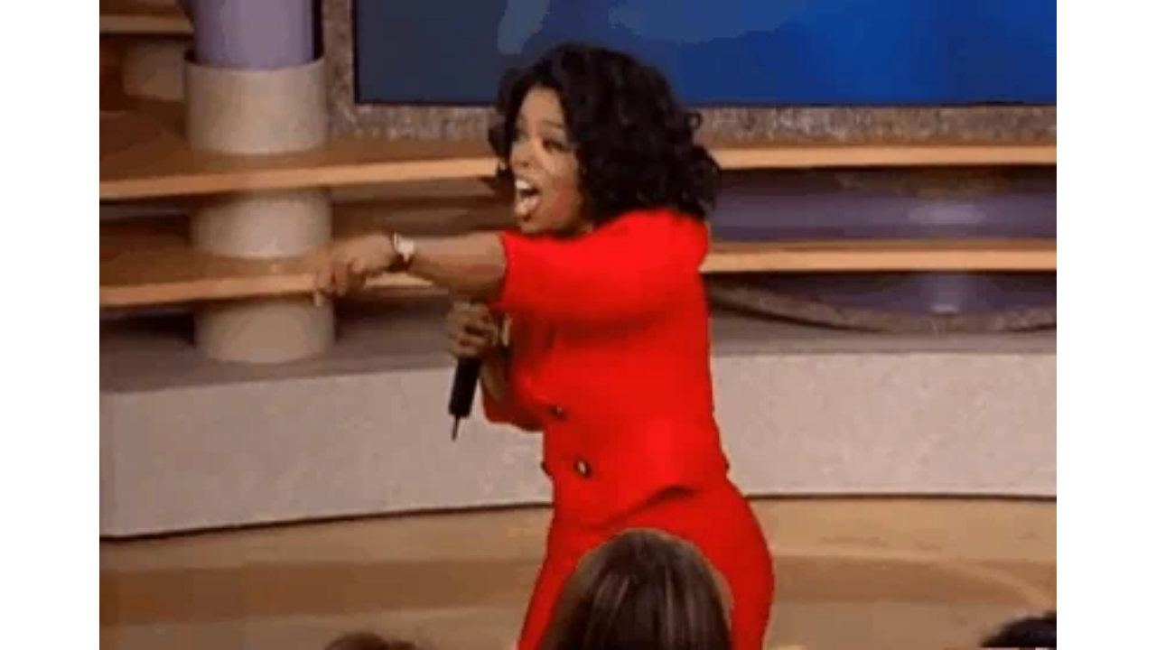

--- FILE ---
content_type: text/html
request_url: https://giphy.com/embed/xT0BKqB8KIOuqJemVW
body_size: 2925
content:

<!DOCTYPE html>
<html>
    <head>
        <meta charset="utf-8" />
        <title>Oprah Lol GIF by Amy Poehler&#x27;s Smart Girls - Find &amp; Share on GIPHY</title>
        
            <link rel="canonical" href="https://giphy.com/gifs/amypoehlersmartgirls-reaction-excited-oprah-xT0BKqB8KIOuqJemVW" />
        
        <meta name="description" content="Founded by actor and writer Amy Poehler and producer Meredith Walker, the Smart Girls organization is dedicated to helping young people cultivate their authentic selves. Our motto is: Change the World by Being Yourself.  We emphasize intelligence and imagination over “fitting in.”  We celebrate curiosity over gossip. We are a place where people can truly be their weird and wonderful selves, hosting the party you want to attend!" />
        <meta name="author" content="GIPHY" />
        <meta name="keywords" content="Animated GIFs, GIFs, Giphy" />
        <meta name="alexaVerifyID" content="HMyPJIK-pLEheM5ACWFf6xvnA2U" />
        <meta name="viewport" content="width=device-width, initial-scale=1" />
        <meta name="robots" content="noindex, noimageindex, noai, noimageai" />
        <meta property="og:url" content="https://media4.giphy.com/media/v1.Y2lkPWRkYTI0ZDUwczljendwb3NmdzNpN3Nwcjc4emN3Njg0YXJyNWw5aHpnZzB2azBjZyZlcD12MV9pbnRlcm5hbF9naWZfYnlfaWQmY3Q9Zw/xT0BKqB8KIOuqJemVW/giphy.gif" />
        <meta property="og:title" content="Oprah Lol GIF by Amy Poehler&#x27;s Smart Girls - Find &amp; Share on GIPHY" />
        <meta property="og:description" content="Founded by actor and writer Amy Poehler and producer Meredith Walker, the Smart Girls organization is dedicated to helping young people cultivate their authentic selves. Our motto is: Change the World by Being Yourself.  We emphasize intelligence and imagination over “fitting in.”  We celebrate curiosity over gossip. We are a place where people can truly be their weird and wonderful selves, hosting the party you want to attend!" />
        <meta property="og:type" content="video.other" />
        <meta property="og:image" content="https://media4.giphy.com/media/v1.Y2lkPWRkYTI0ZDUwczljendwb3NmdzNpN3Nwcjc4emN3Njg0YXJyNWw5aHpnZzB2azBjZyZlcD12MV9pbnRlcm5hbF9naWZfYnlfaWQmY3Q9Zw/xT0BKqB8KIOuqJemVW/200.gif" />
        <meta property="og:site_name" content="GIPHY" />
        <meta property="fb:app_id" content="406655189415060" />
        <meta name="twitter:card" value="player" />
        <meta name="twitter:title" value="Oprah Lol GIF by Amy Poehler&#x27;s Smart Girls - Find &amp; Share on GIPHY" />
        <meta name="twitter:description" value="Founded by actor and writer Amy Poehler and producer Meredith Walker, the Smart Girls organization is dedicated to helping young people cultivate their authentic selves. Our motto is: Change the World by Being Yourself.  We emphasize intelligence and imagination over “fitting in.”  We celebrate curiosity over gossip. We are a place where people can truly be their weird and wonderful selves, hosting the party you want to attend!" />
        <meta name="twitter:image" value="https://media4.giphy.com/media/v1.Y2lkPWRkYTI0ZDUwczljendwb3NmdzNpN3Nwcjc4emN3Njg0YXJyNWw5aHpnZzB2azBjZyZlcD12MV9pbnRlcm5hbF9naWZfYnlfaWQmY3Q9Zw/xT0BKqB8KIOuqJemVW/giphy_s.gif" />
        <meta name="twitter:site" value="@giphy" />
        <style type="text/css">
            html,
            body {
                height: 100%;
            }

            body {
                margin: 0;
                padding: 0;
            }

            .embed {
                background: no-repeat url('https://media4.giphy.com/media/v1.Y2lkPWRkYTI0ZDUwczljendwb3NmdzNpN3Nwcjc4emN3Njg0YXJyNWw5aHpnZzB2azBjZyZlcD12MV9pbnRlcm5hbF9naWZfYnlfaWQmY3Q9Zw/xT0BKqB8KIOuqJemVW/200w_s.gif') center center;
                background-size: contain;
                height: 100%;
                width: 100%;
            }
        </style>
    </head>
    <!-- Google Tag Manager -->
    <script>
        ;(function (w, d, s, l, i) {
            w[l] = w[l] || []
            w[l].push({ 'gtm.start': new Date().getTime(), event: 'gtm.js' })
            var f = d.getElementsByTagName(s)[0],
                j = d.createElement(s),
                dl = l != 'dataLayer' ? '&l=' + l : ''
            j.async = true
            j.src = 'https://www.googletagmanager.com/gtm.js?id=' + i + dl
            f.parentNode.insertBefore(j, f)
        })(window, document, 'script', 'dataLayer', 'GTM-WJSSCWX')
    </script>
    <!-- End Google Tag Manager -->

    <script async src="https://www.googletagmanager.com/gtag/js?id=G-VNYPEBL4PG"></script>

    <body>
        <!-- Google Tag Manager (noscript) -->
        <noscript
            ><iframe
                src="https://www.googletagmanager.com/ns.html?id=GTM-WJSSCWX"
                height="0"
                width="0"
                style="display: none; visibility: hidden"
            ></iframe
        ></noscript>
        <!-- End Google Tag Manager (noscript) -->

        <div class="embed"></div>
        <script>
            window.GIPHY_FE_EMBED_KEY = 'eDs1NYmCVgdHvI1x0nitWd5ClhDWMpRE'
            window.GIPHY_API_URL = 'https://api.giphy.com/v1/'
            window.GIPHY_PINGBACK_URL = 'https://pingback.giphy.com'
        </script>
        <script src="/static/dist/runtime.a9eab25a.bundle.js"></script> <script src="/static/dist/gifEmbed.80980e8d.bundle.js"></script>
        <script>
            var Giphy = Giphy || {};
            if (Giphy.renderGifEmbed) {
                Giphy.renderGifEmbed(document.querySelector('.embed'), {
                    gif: {"id": "xT0BKqB8KIOuqJemVW", "title": "Oprah Lol GIF by Amy Poehler's Smart Girls", "images": {"looping": {"width": 479, "height": 326, "mp4": "https://media4.giphy.com/media/v1.Y2lkPWRkYTI0ZDUwczljendwb3NmdzNpN3Nwcjc4emN3Njg0YXJyNWw5aHpnZzB2azBjZyZlcD12MV9pbnRlcm5hbF9naWZfYnlfaWQmY3Q9Zw/xT0BKqB8KIOuqJemVW/giphy-loop.mp4", "mp4_size": 1782566}, "source": {"url": "https://media4.giphy.com/media/v1.Y2lkPWRkYTI0ZDUwczljendwb3NmdzNpN3Nwcjc4emN3Njg0YXJyNWw5aHpnZzB2azBjZyZlcD12MV9pbnRlcm5hbF9naWZfYnlfaWQmY3Q9Zw/xT0BKqB8KIOuqJemVW/source.gif", "width": 406, "height": 276, "size": 871484}, "downsized": {"url": "https://media4.giphy.com/media/v1.Y2lkPWRkYTI0ZDUwczljendwb3NmdzNpN3Nwcjc4emN3Njg0YXJyNWw5aHpnZzB2azBjZyZlcD12MV9pbnRlcm5hbF9naWZfYnlfaWQmY3Q9Zw/xT0BKqB8KIOuqJemVW/giphy.gif", "width": 406, "height": 276, "size": 542424}, "downsized_large": {"url": "https://media4.giphy.com/media/v1.Y2lkPWRkYTI0ZDUwczljendwb3NmdzNpN3Nwcjc4emN3Njg0YXJyNWw5aHpnZzB2azBjZyZlcD12MV9pbnRlcm5hbF9naWZfYnlfaWQmY3Q9Zw/xT0BKqB8KIOuqJemVW/giphy.gif", "width": 406, "height": 276, "size": 542424}, "downsized_medium": {"url": "https://media4.giphy.com/media/v1.Y2lkPWRkYTI0ZDUwczljendwb3NmdzNpN3Nwcjc4emN3Njg0YXJyNWw5aHpnZzB2azBjZyZlcD12MV9pbnRlcm5hbF9naWZfYnlfaWQmY3Q9Zw/xT0BKqB8KIOuqJemVW/giphy.gif", "width": 406, "height": 276, "size": 542424}, "downsized_small": {"width": 317, "height": 216, "mp4": "https://media4.giphy.com/media/v1.Y2lkPWRkYTI0ZDUwczljendwb3NmdzNpN3Nwcjc4emN3Njg0YXJyNWw5aHpnZzB2azBjZyZlcD12MV9pbnRlcm5hbF9naWZfYnlfaWQmY3Q9Zw/xT0BKqB8KIOuqJemVW/giphy-downsized-small.mp4", "mp4_size": 187631}, "downsized_still": {"url": "https://media4.giphy.com/media/v1.Y2lkPWRkYTI0ZDUwczljendwb3NmdzNpN3Nwcjc4emN3Njg0YXJyNWw5aHpnZzB2azBjZyZlcD12MV9pbnRlcm5hbF9naWZfYnlfaWQmY3Q9Zw/xT0BKqB8KIOuqJemVW/giphy_s.gif", "width": 406, "height": 276, "size": 542424}, "fixed_height": {"url": "https://media4.giphy.com/media/v1.Y2lkPWRkYTI0ZDUwczljendwb3NmdzNpN3Nwcjc4emN3Njg0YXJyNWw5aHpnZzB2azBjZyZlcD12MV9pbnRlcm5hbF9naWZfYnlfaWQmY3Q9Zw/xT0BKqB8KIOuqJemVW/200.gif", "width": 294, "height": 200, "size": 281247, "mp4": "https://media4.giphy.com/media/v1.Y2lkPWRkYTI0ZDUwczljendwb3NmdzNpN3Nwcjc4emN3Njg0YXJyNWw5aHpnZzB2azBjZyZlcD12MV9pbnRlcm5hbF9naWZfYnlfaWQmY3Q9Zw/xT0BKqB8KIOuqJemVW/200.mp4", "mp4_size": 142826, "webp": "https://media4.giphy.com/media/v1.Y2lkPWRkYTI0ZDUwczljendwb3NmdzNpN3Nwcjc4emN3Njg0YXJyNWw5aHpnZzB2azBjZyZlcD12MV9pbnRlcm5hbF9naWZfYnlfaWQmY3Q9Zw/xT0BKqB8KIOuqJemVW/200.webp", "webp_size": 131892}, "fixed_height_downsampled": {"url": "https://media4.giphy.com/media/v1.Y2lkPWRkYTI0ZDUwczljendwb3NmdzNpN3Nwcjc4emN3Njg0YXJyNWw5aHpnZzB2azBjZyZlcD12MV9pbnRlcm5hbF9naWZfYnlfaWQmY3Q9Zw/xT0BKqB8KIOuqJemVW/200_d.gif", "width": 294, "height": 200, "size": 96111, "webp": "https://media4.giphy.com/media/v1.Y2lkPWRkYTI0ZDUwczljendwb3NmdzNpN3Nwcjc4emN3Njg0YXJyNWw5aHpnZzB2azBjZyZlcD12MV9pbnRlcm5hbF9naWZfYnlfaWQmY3Q9Zw/xT0BKqB8KIOuqJemVW/200_d.webp", "webp_size": 63198}, "fixed_height_small": {"url": "https://media4.giphy.com/media/v1.Y2lkPWRkYTI0ZDUwczljendwb3NmdzNpN3Nwcjc4emN3Njg0YXJyNWw5aHpnZzB2azBjZyZlcD12MV9pbnRlcm5hbF9naWZfYnlfaWQmY3Q9Zw/xT0BKqB8KIOuqJemVW/100.gif", "width": 148, "height": 100, "size": 103414, "mp4": "https://media4.giphy.com/media/v1.Y2lkPWRkYTI0ZDUwczljendwb3NmdzNpN3Nwcjc4emN3Njg0YXJyNWw5aHpnZzB2azBjZyZlcD12MV9pbnRlcm5hbF9naWZfYnlfaWQmY3Q9Zw/xT0BKqB8KIOuqJemVW/100.mp4", "mp4_size": 41422, "webp": "https://media4.giphy.com/media/v1.Y2lkPWRkYTI0ZDUwczljendwb3NmdzNpN3Nwcjc4emN3Njg0YXJyNWw5aHpnZzB2azBjZyZlcD12MV9pbnRlcm5hbF9naWZfYnlfaWQmY3Q9Zw/xT0BKqB8KIOuqJemVW/100.webp", "webp_size": 42396}, "fixed_height_small_still": {"url": "https://media4.giphy.com/media/v1.Y2lkPWRkYTI0ZDUwczljendwb3NmdzNpN3Nwcjc4emN3Njg0YXJyNWw5aHpnZzB2azBjZyZlcD12MV9pbnRlcm5hbF9naWZfYnlfaWQmY3Q9Zw/xT0BKqB8KIOuqJemVW/100_s.gif", "width": 148, "height": 100, "size": 6154}, "fixed_height_still": {"url": "https://media4.giphy.com/media/v1.Y2lkPWRkYTI0ZDUwczljendwb3NmdzNpN3Nwcjc4emN3Njg0YXJyNWw5aHpnZzB2azBjZyZlcD12MV9pbnRlcm5hbF9naWZfYnlfaWQmY3Q9Zw/xT0BKqB8KIOuqJemVW/200_s.gif", "width": 294, "height": 200, "size": 15784}, "fixed_width": {"url": "https://media4.giphy.com/media/v1.Y2lkPWRkYTI0ZDUwczljendwb3NmdzNpN3Nwcjc4emN3Njg0YXJyNWw5aHpnZzB2azBjZyZlcD12MV9pbnRlcm5hbF9naWZfYnlfaWQmY3Q9Zw/xT0BKqB8KIOuqJemVW/200w.gif", "width": 200, "height": 136, "size": 225110, "mp4": "https://media4.giphy.com/media/v1.Y2lkPWRkYTI0ZDUwczljendwb3NmdzNpN3Nwcjc4emN3Njg0YXJyNWw5aHpnZzB2azBjZyZlcD12MV9pbnRlcm5hbF9naWZfYnlfaWQmY3Q9Zw/xT0BKqB8KIOuqJemVW/200w.mp4", "mp4_size": 74230, "webp": "https://media4.giphy.com/media/v1.Y2lkPWRkYTI0ZDUwczljendwb3NmdzNpN3Nwcjc4emN3Njg0YXJyNWw5aHpnZzB2azBjZyZlcD12MV9pbnRlcm5hbF9naWZfYnlfaWQmY3Q9Zw/xT0BKqB8KIOuqJemVW/200w.webp", "webp_size": 64818}, "fixed_width_downsampled": {"url": "https://media4.giphy.com/media/v1.Y2lkPWRkYTI0ZDUwczljendwb3NmdzNpN3Nwcjc4emN3Njg0YXJyNWw5aHpnZzB2azBjZyZlcD12MV9pbnRlcm5hbF9naWZfYnlfaWQmY3Q9Zw/xT0BKqB8KIOuqJemVW/200w_d.gif", "width": 200, "height": 136, "size": 78238, "webp": "https://media4.giphy.com/media/v1.Y2lkPWRkYTI0ZDUwczljendwb3NmdzNpN3Nwcjc4emN3Njg0YXJyNWw5aHpnZzB2azBjZyZlcD12MV9pbnRlcm5hbF9naWZfYnlfaWQmY3Q9Zw/xT0BKqB8KIOuqJemVW/200w_d.webp", "webp_size": 35394}, "fixed_width_small": {"url": "https://media4.giphy.com/media/v1.Y2lkPWRkYTI0ZDUwczljendwb3NmdzNpN3Nwcjc4emN3Njg0YXJyNWw5aHpnZzB2azBjZyZlcD12MV9pbnRlcm5hbF9naWZfYnlfaWQmY3Q9Zw/xT0BKqB8KIOuqJemVW/100w.gif", "width": 100, "height": 68, "size": 57231, "mp4": "https://media4.giphy.com/media/v1.Y2lkPWRkYTI0ZDUwczljendwb3NmdzNpN3Nwcjc4emN3Njg0YXJyNWw5aHpnZzB2azBjZyZlcD12MV9pbnRlcm5hbF9naWZfYnlfaWQmY3Q9Zw/xT0BKqB8KIOuqJemVW/100w.mp4", "mp4_size": 26064, "webp": "https://media4.giphy.com/media/v1.Y2lkPWRkYTI0ZDUwczljendwb3NmdzNpN3Nwcjc4emN3Njg0YXJyNWw5aHpnZzB2azBjZyZlcD12MV9pbnRlcm5hbF9naWZfYnlfaWQmY3Q9Zw/xT0BKqB8KIOuqJemVW/100w.webp", "webp_size": 25702}, "fixed_width_small_still": {"url": "https://media4.giphy.com/media/v1.Y2lkPWRkYTI0ZDUwczljendwb3NmdzNpN3Nwcjc4emN3Njg0YXJyNWw5aHpnZzB2azBjZyZlcD12MV9pbnRlcm5hbF9naWZfYnlfaWQmY3Q9Zw/xT0BKqB8KIOuqJemVW/100w_s.gif", "width": 100, "height": 68, "size": 3780}, "fixed_width_still": {"url": "https://media4.giphy.com/media/v1.Y2lkPWRkYTI0ZDUwczljendwb3NmdzNpN3Nwcjc4emN3Njg0YXJyNWw5aHpnZzB2azBjZyZlcD12MV9pbnRlcm5hbF9naWZfYnlfaWQmY3Q9Zw/xT0BKqB8KIOuqJemVW/200w_s.gif", "width": 200, "height": 136, "size": 15719}, "original": {"url": "https://media4.giphy.com/media/v1.Y2lkPWRkYTI0ZDUwczljendwb3NmdzNpN3Nwcjc4emN3Njg0YXJyNWw5aHpnZzB2azBjZyZlcD12MV9pbnRlcm5hbF9naWZfYnlfaWQmY3Q9Zw/xT0BKqB8KIOuqJemVW/giphy.gif", "width": 406, "height": 276, "size": 542424, "frames": 17, "hash": "8880052999b27fe1b9d2cad164d71e6d", "mp4": "https://media4.giphy.com/media/v1.Y2lkPWRkYTI0ZDUwczljendwb3NmdzNpN3Nwcjc4emN3Njg0YXJyNWw5aHpnZzB2azBjZyZlcD12MV9pbnRlcm5hbF9naWZfYnlfaWQmY3Q9Zw/xT0BKqB8KIOuqJemVW/giphy.mp4", "mp4_size": 215336, "webp": "https://media4.giphy.com/media/v1.Y2lkPWRkYTI0ZDUwczljendwb3NmdzNpN3Nwcjc4emN3Njg0YXJyNWw5aHpnZzB2azBjZyZlcD12MV9pbnRlcm5hbF9naWZfYnlfaWQmY3Q9Zw/xT0BKqB8KIOuqJemVW/giphy.webp", "webp_size": 188396}, "original_mp4": {"width": 406, "height": 276, "mp4": "https://media4.giphy.com/media/v1.Y2lkPWRkYTI0ZDUwczljendwb3NmdzNpN3Nwcjc4emN3Njg0YXJyNWw5aHpnZzB2azBjZyZlcD12MV9pbnRlcm5hbF9naWZfYnlfaWQmY3Q9Zw/xT0BKqB8KIOuqJemVW/giphy.mp4", "mp4_size": 215336}, "original_still": {"url": "https://media4.giphy.com/media/v1.Y2lkPWRkYTI0ZDUwczljendwb3NmdzNpN3Nwcjc4emN3Njg0YXJyNWw5aHpnZzB2azBjZyZlcD12MV9pbnRlcm5hbF9naWZfYnlfaWQmY3Q9Zw/xT0BKqB8KIOuqJemVW/giphy_s.gif", "width": 406, "height": 276, "size": 23910}, "preview": {"width": 150, "height": 102, "mp4": "https://media4.giphy.com/media/v1.Y2lkPWRkYTI0ZDUwczljendwb3NmdzNpN3Nwcjc4emN3Njg0YXJyNWw5aHpnZzB2azBjZyZlcD12MV9pbnRlcm5hbF9naWZfYnlfaWQmY3Q9Zw/xT0BKqB8KIOuqJemVW/giphy-preview.mp4", "mp4_size": 36929}, "preview_gif": {"url": "https://media4.giphy.com/media/v1.Y2lkPWRkYTI0ZDUwczljendwb3NmdzNpN3Nwcjc4emN3Njg0YXJyNWw5aHpnZzB2azBjZyZlcD12MV9pbnRlcm5hbF9naWZfYnlfaWQmY3Q9Zw/xT0BKqB8KIOuqJemVW/giphy-preview.gif", "width": 100, "height": 68, "size": 22354}, "preview_webp": {"url": "https://media4.giphy.com/media/v1.Y2lkPWRkYTI0ZDUwczljendwb3NmdzNpN3Nwcjc4emN3Njg0YXJyNWw5aHpnZzB2azBjZyZlcD12MV9pbnRlcm5hbF9naWZfYnlfaWQmY3Q9Zw/xT0BKqB8KIOuqJemVW/100w.webp", "width": 100, "height": 68, "size": 25702}}, "is_video": false, "tags": [], "cta": {"text": "", "link": ""}, "featured_tags": [], "embed_url": "https://giphy.com/embed/xT0BKqB8KIOuqJemVW", "relative_url": "/gifs/amypoehlersmartgirls-reaction-excited-oprah-xT0BKqB8KIOuqJemVW", "type": "gif", "index_id": 6989481, "slug": "amypoehlersmartgirls-reaction-excited-oprah-xT0BKqB8KIOuqJemVW", "url": "https://giphy.com/gifs/amypoehlersmartgirls-reaction-excited-oprah-xT0BKqB8KIOuqJemVW", "short_url": null, "bitly_url": null, "username": "amypoehlersmartgirls", "rating": "g", "source_image_url": null, "source_post_url": "", "source_content_url": null, "source_tld": "", "source_domain": null, "source_caption": "", "source_body": null, "has_attribution": false, "is_hidden": false, "is_removed": false, "is_community": false, "is_anonymous": false, "is_featured": false, "is_realtime": false, "is_indexable": null, "is_sticker": false, "is_preserve_size": null, "is_trending": false, "gps_no_trend": false, "create_datetime": null, "update_datetime": null, "trending_datetime": null, "external_media": null, "import_type": null, "user": {"id": 152828, "username": "amypoehlersmartgirls", "avatar_url": "https://media.giphy.com/avatars/amypoehlersmartgirls/i0reUlsFa0uA.jpg", "display_name": "Amy Poehler's Smart Girls", "user_type": "partner", "twitter": "@smrtgrls", "is_public": true, "is_verified": false, "is_freelance": false, "is_community": false, "is_upgraded": true, "is_partner_or_artist": true, "suppress_chrome": false, "website_url": "http://amysmartgirls.com/", "twitter_url": "https://twitter.com/smrtgrls", "facebook_url": "https://www.facebook.com/amypoehlersmartgirls", "instagram_url": "https://instagram.com/amypoehlersmartgirls", "tumblr_url": "http://smartgirlsattheparty.tumblr.com/", "tiktok_url": "", "youtube_url": "", "attribution_display_name": "Amy Poehler's Smart Girls", "disable_freelance_popup": false, "name": "Amy Poehler's Smart Girls", "about_bio": "Founded by actor and writer Amy Poehler and producer Meredith Walker, the Smart Girls organization is dedicated to helping young people cultivate their authentic selves. Our motto is: Change the World by Being Yourself.  We emphasize intelligence and imagination over \u201cfitting in.\u201d  We celebrate curiosity over gossip. We are a place where people can truly be their weird and wonderful selves, hosting the party you want to attend! ", "description": "Founded by actor and writer Amy Poehler and producer Meredith Walker, the Smart Girls organization is dedicated to helping young people cultivate their authentic selves. Our motto is: Change the World by Being Yourself.  We emphasize intelligence and imagination over \u201cfitting in.\u201d  We celebrate curiosity over gossip. We are a place where people can truly be their weird and wonderful selves, hosting the party you want to attend! ", "profile_url": "https://giphy.com/amypoehlersmartgirls"}, "alt_text": ""},
                    autoPlay: "",
                    hideVideo: false,
                    isTwitter: false,
                    trackingQueryString: 'utm_source=iframe&utm_medium=embed&utm_campaign=Embeds&utm_term=https://madgicx.com/'
                })
            }
        </script>
    </body>
</html>
